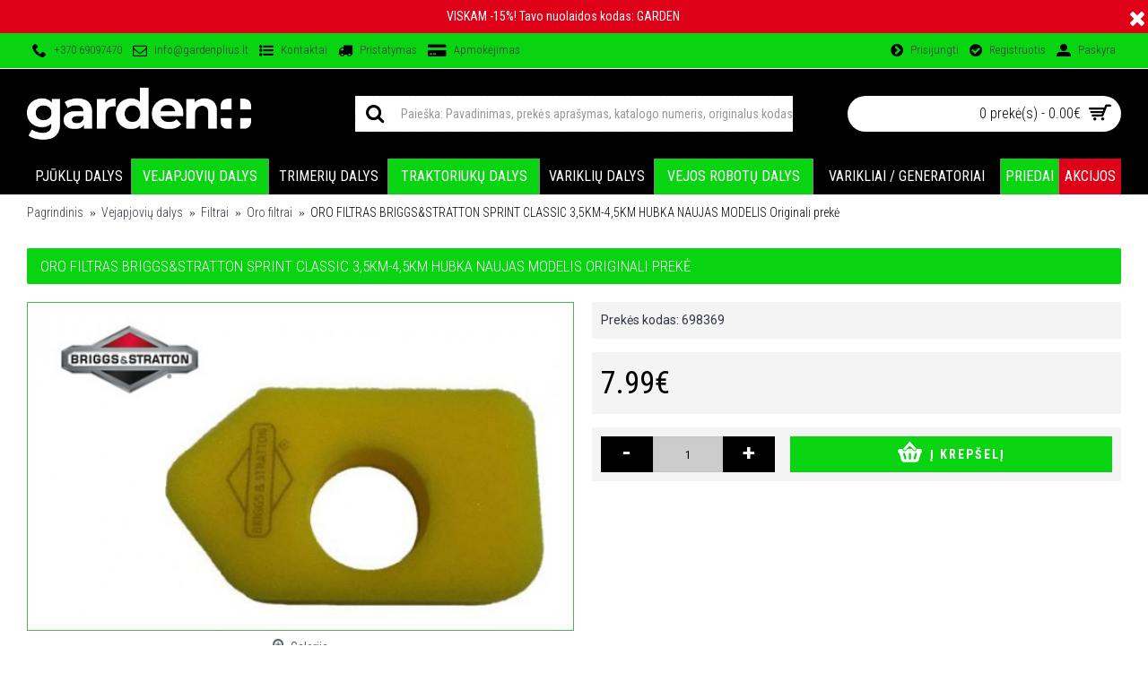

--- FILE ---
content_type: text/html; charset=utf-8
request_url: https://gardenplius.lt/lt/698369
body_size: 12421
content:
<!DOCTYPE html>
<html dir="ltr" lang="lt" class="webkit chrome chrome131 mac journal-desktop is-guest skin-5 responsive-layout infinite-scroll center-header mega-header catalog-currency lang-flag lang-flag-mobile currency-symbol currency-symbol-mobile collapse-footer-columns filter-columns-mobile extended-layout header-center header-sticky sticky-menu backface product-grid-second-image product-list-second-image hide-cart product-page product-page-1137 layout-2 route-product-product oc2 no-language" data-j2v="3.1.7">
<head>
<meta charset="UTF-8" />
<meta name="viewport" content="width=device-width, initial-scale=1.0, minimum-scale=1.0, maximum-scale=1.0, user-scalable=no">
<meta name="format-detection" content="telephone=no">
<!--[if IE]><meta http-equiv="X-UA-Compatible" content="IE=Edge,chrome=1"/><![endif]-->
<title>ORO FILTRAS BRIGGS&amp;STRATTON SPRINT CLASSIC 3,5KM-4,5KM HUBKA NAUJAS MODELIS Originali prekė</title>
<base href="https://gardenplius.lt/" />
<meta name="description" content="ORO FILTRAS BRIGGS&amp;STRATTON SPRINT CLASSIC 3,5KM-4,5KM HUBKA NAUJAS MODELIS Originali prekė" />
<meta property="og:title" content="ORO FILTRAS BRIGGS&amp;STRATTON SPRINT CLASSIC 3,5KM-4,5KM HUBKA NAUJAS MODELIS Originali prekė" />
<meta property="og:site_name" content="gardenplius.lt" />
<meta property="og:url" content="https://gardenplius.lt/lt/698369" />
<meta property="og:description" content="ORO FILTRAS BRIGGS&amp;STRATTON SPRINT CLASSIC 3,5KM-4,5KM HUBKA NAUJAS MODELIS Originali prekėOriginalus prekės kodas: 698369" />
<meta property="og:type" content="product" />
<meta property="og:image" content="https://gardenplius.lt/image/cache/Filtrai/Oro/698369n-600x315.jpg" />
<meta property="og:image:width" content="600" />
<meta property="og:image:height" content="315" />
<meta name="twitter:card" content="summary" />
<meta name="twitter:title" content="ORO FILTRAS BRIGGS&amp;STRATTON SPRINT CLASSIC 3,5KM-4,5KM HUBKA NAUJAS MODELIS Originali prekė" />
<meta name="twitter:description" content="ORO FILTRAS BRIGGS&amp;STRATTON SPRINT CLASSIC 3,5KM-4,5KM HUBKA NAUJAS MODELIS Originali prekėOriginalus prekės kodas: 698369" />
<meta name="twitter:image" content="https://gardenplius.lt/image/cache/Filtrai/Oro/698369n-200x200.jpg" />
<meta name="twitter:image:width" content="200" />
<meta name="twitter:image:height" content="200" />
<link href="https://gardenplius.lt/lt/698369" rel="canonical" />
<link href="https://gardenplius.lt/image/Picture-1535714591973.png" rel="icon" />
<link rel="stylesheet" href="//fonts.googleapis.com/css?family=Roboto+Condensed:300,regular,700%7CRoboto:regular,700%7CUbuntu:500,700,regular%7COswald:regular&amp;subset=latin"/>
<link rel="stylesheet" href="https://gardenplius.lt/catalog/view/theme/journal2/css/j-strap.css?j2v=3.1.7"/>
<link rel="stylesheet" href="https://gardenplius.lt/catalog/view/javascript/font-awesome/css/font-awesome.min.css?j2v=3.1.7"/>
<link rel="stylesheet" href="https://gardenplius.lt/catalog/view/theme/journal2/lib/jquery.ui/jquery-ui-slider.min.css?j2v=3.1.7"/>
<link rel="stylesheet" href="https://gardenplius.lt/catalog/view/theme/journal2/lib/swiper/css/swiper.css?j2v=3.1.7"/>
<link rel="stylesheet" href="https://gardenplius.lt/catalog/view/theme/journal2/lib/lightgallery/css/lightgallery.min.css?j2v=3.1.7"/>
<link rel="stylesheet" href="https://gardenplius.lt/catalog/view/theme/journal2/lib/magnific-popup/magnific-popup.css?j2v=3.1.7"/>
<link rel="stylesheet" href="https://gardenplius.lt/catalog/view/javascript/jquery/datetimepicker/bootstrap-datetimepicker.min.css?j2v=3.1.7"/>
<link rel="stylesheet" href="https://gardenplius.lt/catalog/view/theme/journal2/css/hint.min.css?j2v=3.1.7"/>
<link rel="stylesheet" href="https://gardenplius.lt/catalog/view/theme/journal2/css/journal.css?j2v=3.1.7"/>
<link rel="stylesheet" href="https://gardenplius.lt/catalog/view/theme/journal2/css/features.css?j2v=3.1.7"/>
<link rel="stylesheet" href="https://gardenplius.lt/catalog/view/theme/journal2/css/header.css?j2v=3.1.7"/>
<link rel="stylesheet" href="https://gardenplius.lt/catalog/view/theme/journal2/css/module.css?j2v=3.1.7"/>
<link rel="stylesheet" href="https://gardenplius.lt/catalog/view/theme/journal2/css/pages.css?j2v=3.1.7"/>
<link rel="stylesheet" href="https://gardenplius.lt/catalog/view/theme/journal2/css/account.css?j2v=3.1.7"/>
<link rel="stylesheet" href="https://gardenplius.lt/catalog/view/theme/journal2/css/blog-manager.css?j2v=3.1.7"/>
<link rel="stylesheet" href="https://gardenplius.lt/catalog/view/theme/journal2/css/side-column.css?j2v=3.1.7"/>
<link rel="stylesheet" href="https://gardenplius.lt/catalog/view/theme/journal2/css/product.css?j2v=3.1.7"/>
<link rel="stylesheet" href="https://gardenplius.lt/catalog/view/theme/journal2/css/category.css?j2v=3.1.7"/>
<link rel="stylesheet" href="https://gardenplius.lt/catalog/view/theme/journal2/css/footer.css?j2v=3.1.7"/>
<link rel="stylesheet" href="https://gardenplius.lt/catalog/view/theme/journal2/css/icons.css?j2v=3.1.7"/>
<link rel="stylesheet" href="https://gardenplius.lt/catalog/view/theme/journal2/css/responsive.css?j2v=3.1.7"/>
<link rel="stylesheet" href="https://gardenplius.lt/catalog/view/theme/journal2/css/flex.css?j2v=3.1.7"/>
<link rel="stylesheet" href="https://gardenplius.lt/catalog/view/theme/journal2/css/rtl.css?j2v=3.1.7"/>
<link rel="stylesheet" href="index.php?route=journal2/assets/css&amp;j2v=3.1.7" />
<script type="text/javascript" src="https://gardenplius.lt/catalog/view/theme/journal2/lib/modernizr/modernizr.min.js?j2v=3.1.7"></script>
<script type="text/javascript" src="https://gardenplius.lt/catalog/view/javascript/jquery/jquery-2.1.1.min.js?j2v=3.1.7"></script>
<script type="text/javascript" src="https://gardenplius.lt/catalog/view/javascript/bootstrap/js/bootstrap.min.js?j2v=3.1.7"></script>
<script type="text/javascript" src="https://gardenplius.lt/catalog/view/theme/journal2/lib/jquery/jquery-migrate-1.2.1.min.js?j2v=3.1.7"></script>
<script type="text/javascript" src="https://gardenplius.lt/catalog/view/theme/journal2/lib/jquery.ui/jquery-ui-slider.min.js?j2v=3.1.7"></script>
<script type="text/javascript" src="https://gardenplius.lt/catalog/view/javascript/common.js?j2v=3.1.7"></script>
<script type="text/javascript" src="https://gardenplius.lt/catalog/view/javascript/jquery/jquery.total-storage.min.js?j2v=3.1.7"></script>
<script type="text/javascript" src="https://gardenplius.lt/catalog/view/theme/journal2/lib/jquery.tabs/tabs.js?j2v=3.1.7"></script>
<script type="text/javascript" src="https://gardenplius.lt/catalog/view/theme/journal2/lib/swiper/js/swiper.jquery.js?j2v=3.1.7"></script>
<script type="text/javascript" src="https://gardenplius.lt/catalog/view/theme/journal2/lib/ias/jquery-ias.min.js?j2v=3.1.7"></script>
<script type="text/javascript" src="https://gardenplius.lt/catalog/view/theme/journal2/lib/intense/intense.min.js?j2v=3.1.7"></script>
<script type="text/javascript" src="https://gardenplius.lt/catalog/view/theme/journal2/lib/lightgallery/js/lightgallery.js?j2v=3.1.7"></script>
<script type="text/javascript" src="https://gardenplius.lt/catalog/view/theme/journal2/lib/magnific-popup/jquery.magnific-popup.js?j2v=3.1.7"></script>
<script type="text/javascript" src="https://gardenplius.lt/catalog/view/theme/journal2/lib/actual/jquery.actual.min.js?j2v=3.1.7"></script>
<script type="text/javascript" src="https://gardenplius.lt/catalog/view/theme/journal2/lib/countdown/jquery.countdown.js?j2v=3.1.7"></script>
<script type="text/javascript" src="https://gardenplius.lt/catalog/view/theme/journal2/lib/image-zoom/jquery.imagezoom.min.js?j2v=3.1.7"></script>
<script type="text/javascript" src="https://gardenplius.lt/catalog/view/theme/journal2/lib/lazy/jquery.lazy.1.6.min.js?j2v=3.1.7"></script>
<script type="text/javascript" src="https://gardenplius.lt/catalog/view/theme/journal2/lib/jqueryc/jqueryc.js?j2v=3.1.7"></script>
<script type="text/javascript" src="https://gardenplius.lt/catalog/view/javascript/jquery/datetimepicker/moment.js?j2v=3.1.7"></script>
<script type="text/javascript" src="https://gardenplius.lt/catalog/view/javascript/jquery/datetimepicker/bootstrap-datetimepicker.min.js?j2v=3.1.7"></script>
<script type="text/javascript" src="https://gardenplius.lt/catalog/view/javascript/isenselabs_gdpr/utils.js?j2v=3.1.7"></script>
<script type="text/javascript" src="https://gardenplius.lt/catalog/view/theme/journal2/js/journal.js?j2v=3.1.7"></script>
<!--[if (gte IE 6)&(lte IE 8)]><script src="catalog/view/theme/journal2/lib/selectivizr/selectivizr.min.js"></script><![endif]-->
<!-- Global site tag (gtag.js) - Google Analytics -->
<script async src="https://www.googletagmanager.com/gtag/js?id=UA-129115302-1"></script>
<script>
  window.dataLayer = window.dataLayer || [];
  function gtag(){dataLayer.push(arguments);}
  gtag('js', new Date());

  gtag('config', 'UA-129115302-1');
</script>
<meta name="verify-paysera" content="4955581b54fd26fbccef8a0f669612ca">
<script>
        Journal.COUNTDOWN = {
        DAYS    : "Dienos",
        HOURS   : "Val.",
        MINUTES : "Min.",
        SECONDS : "Sek."
    };
        Journal.NOTIFICATION_BUTTONS = '<div class="notification-buttons"><a class="button notification-cart" href="https://gardenplius.lt/lt/prekiu-krepselis">Peržiūrėti krepšelį</a><a class="button notification-checkout" href="https://gardenplius.lt/lt/uzsakymas">Užsakyti</a></div>';
</script>

            <script src="https://maps.googleapis.com/maps/api/js?key=AIzaSyBfvMwEngBUsFEtJ0Hc0k7Al9FXYxCShHc&libraries=places"></script>
    <script src="/catalog/view/javascript/autocomplete.js?v=2"></script>

        <!-- Itella -->
        <script>
            var itella_translation = {"modal_header":"Atsi\u0117mimo ta\u0161kai","selector_header":"Atsi\u0117mimo ta\u0161kas","workhours_header":"Darbo laikas","contacts_header":"Kontaktai","search_placeholder":"\u012eveskite pa\u0161to kod\u0105","select_pickup_point":"Pasirinkite atsi\u0117mimo ta\u0161k\u0105","no_pickup_points":"Nerasta atsi\u0117mimo ta\u0161k\u0173","select_btn":"Pasirinkti","back_to_list_btn":"Atgal \u012f sar\u0105\u0161\u0105","nothing_found":"Nieko nerasta","select_pickup_point_btn":"Pasirinkite atsi\u0117mimo ta\u0161k\u0105","no_information":"N\u0117ra informacijos","error_leaflet":"Itella-Mapping reikalinga Leaflet biblioteka","error_missing_mount_el":"Nenurodytas \u0161akninis elementas Itella-Mapping inicializacijai"};
        </script>
        <!-- Itella END -->
        
      
   
            <script>
                var omniva_map_translation = {"modal_header":"Omniva pa\u0161tomatai","search_bar_title":"Pa\u0161tomat\u0173 adresai","select_terminal":"Pasirinkti pa\u0161omat\u0105","search_bar_placeholder":"\u012eveskite pa\u0161to kod\u0105 \/ adres\u0105","place_not_found":"Vieta nerasta","show_on_map":"\u017di\u016br\u0117ti \u017eem\u0117lapyje","show_more":"Rodyti daugiau","search_back_to_list":"Gr\u012f\u017eti \u012f s\u0105ra\u0161\u0105"};
            </script>
            <link href="https://use.fontawesome.com/releases/v5.3.1/css/all.css" rel="stylesheet">
            <link rel="stylesheet" href="https://unpkg.com/leaflet@1.5.1/dist/leaflet.css" />
            <script src="https://unpkg.com/leaflet@1.5.1/dist/leaflet.js"></script>
            <script defer src="catalog/view/javascript/omniva-map.min.js" type="text/javascript"></script>
            <link href="catalog/view/javascript/omniva-map.css" rel="stylesheet">
        </head>
<body>
<!--[if lt IE 9]>
<div class="old-browser">You are using an old browser. Please <a href="http://windows.microsoft.com/en-us/internet-explorer/download-ie">upgrade to a newer version</a> or <a href="http://browsehappy.com/">try a different browser</a>.</div>
<![endif]-->
    <div id="journal-header-notice-226261673" class="journal-header-notice-62 header-notice center-notice  floated-icon fullwidth-notice" style="color: rgb(255, 255, 255); background-color: rgb(221, 0, 23)">
<div>


    <span class="notice-text">
                <span>VISKAM -15%! Tavo nuolaidos kodas: GARDEN</span>
    </span>

            <button class="close-notice x-icon"></button>
    
    <script>
        $('#journal-header-notice-226261673 .close-notice').click(function () {
            var isSticky = $('html').hasClass('header-sticky');
            var h = $('#journal-header-notice-226261673').outerHeight();
            Journal.stickyHeaderHeight -= h;
            $('#journal-header-notice-226261673').slideUp(function() {
                if (isSticky) {
                    $('.header').css('top', $('.header').css('top') - h);
                }
            });
                    });

                $('<style>#journal-header-notice-226261673 a { color: rgb(255, 255, 255)} #journal-header-notice-226261673 a:hover { color: rgb(76, 179, 86)} #journal-header-notice-226261673 .close-notice { color: rgb(255, 255, 255)}</style>').appendTo($('head'));
            </script>
</div>
</div><header class="journal-header-center journal-header-mega">
    <div class="header">
    <div class="journal-top-header j-min z-1"></div>
    <div class="journal-menu-bg z-0"> </div>
    <div class="journal-center-bg j-100 z-0"> </div>

    <div id="header" class="journal-header z-2">

        <div class="header-assets top-bar">
            <div class="journal-links j-min xs-100 sm-100 md-50 lg-50 xl-50">
                <div class="links j-min">
                    <ul class="top-menu">
                    <li>
                            <a href="tel: +370 69097470" class="m-item "><i style="margin-right: 5px; color: rgb(0, 0, 0); font-size: 16px" data-icon="&#xe6a3;"></i>                    <span class="top-menu-link">+370 69097470</span>                </a>
                                </li>
            <li>
                            <a href="/cdn-cgi/l/email-protection#bdd4d3dbd2fddadccfd9d8d3cdd1d4c8ce93d1c9" class="m-item "><i style="margin-right: 5px; color: rgb(0, 0, 0); font-size: 16px" data-icon="&#xe698;"></i>                    <span class="top-menu-link"><span class="__cf_email__" data-cfemail="4f262129200f282e3d2b2a213f23263a3c61233b">[email&#160;protected]</span></span>                </a>
                                </li>
            <li>
                            <a href="https://gardenplius.lt/lt/kontaktai" class="m-item icon-only"><i style="margin-right: 5px; color: rgb(0, 0, 0); font-size: 16px" data-icon="&#xe633;"></i>                    <span class="top-menu-link">Kontaktai</span>                </a>
                                </li>
            <li>
                            <a href="https://gardenplius.lt/lt/pristatymo-informacija" class="m-item icon-only"><i style="margin-right: 5px; color: rgb(0, 0, 0); font-size: 16px" data-icon="&#xe0ad;"></i>                    <span class="top-menu-link">Pristatymas</span>                </a>
                                </li>
            <li>
                            <a href="https://gardenplius.lt/lt/apmokejimas" class="m-item icon-only"><i style="margin-right: 5px; color: rgb(0, 0, 0); font-size: 16px" data-icon="&#xf283;"></i>                    <span class="top-menu-link">Apmokėjimas</span>                </a>
                                </li>                    </ul>
                </div>
            </div>

            
                        <div class="journal-currency j-min">
                <form action="https://gardenplius.lt/index.php?route=common/currency/currency" method="post" enctype="multipart/form-data">
    <div id="currency" class="">
        <div class="btn-group">
            <button class="dropdown-toggle" type="button" data-hover="dropdown">
                <div><span class='currency-symbol'>€</span></div>
            </button>
            <ul class="dropdown-menu">
                                                                                    <li><a onclick="$(this).closest('form').find('input[name=\'code\']').val('EUR'); $(this).closest('form').submit();">€</a></li>
                                                                                                                                                                                                        <li><a onclick="$(this).closest('form').find('input[name=\'code\']').val('USD'); $(this).closest('form').submit();">$</a></li>
                                                                                                                                                </ul>
        </div>
        <input type="hidden" name="code" value="" />
        <input type="hidden" name="redirect" value="https://gardenplius.lt/lt/698369/vejapjoviu-dalys/filtrai0/oro-filtrai0" />
    </div>
</form>
            </div>
            
            <div class="journal-secondary j-min xs-100 sm-100 md-50 lg-50 xl-50">
                <div class="links j-min">
                    <ul class="top-menu">
                    <li>
                            <a href="https://gardenplius.lt/lt/paskyra/prisijungti" class="m-item "><i style="margin-right: 5px; color: rgb(0, 0, 0); font-size: 16px" data-icon="&#xe606;"></i>                    <span class="top-menu-link">Prisijungti</span>                </a>
                                </li>
            <li>
                            <a href="https://gardenplius.lt/lt/paskyra/registracija" class="m-item "><i style="margin-right: 5px; color: rgb(0, 0, 0); font-size: 16px" data-icon="&#xe607;"></i>                    <span class="top-menu-link">Registruotis</span>                </a>
                                </li>
            <li>
                            <a href="https://gardenplius.lt/lt/paskyra" class="m-item icon-only"><i style="margin-right: 5px; color: rgb(0, 0, 0); font-size: 16px" data-icon="&#xe1b8;"></i>                    <span class="top-menu-link">Paskyra</span>                </a>
                                </li>                    </ul>
                </div>
            </div>
        </div>

        <div class="header-assets">
            <div class="journal-logo j-100 xs-100 sm-100 md-30 lg-30 xl-30">
                                    <div id="logo">
                        <a href="https://gardenplius.lt/lt/">
                            <img src="image/data/Logo-PNG-Baltas.png" width="806" height="188" alt="gardenplius.lt" title="gardenplius.lt" class="logo-2x"  width="2016" height="472"/><img src="https://gardenplius.lt/image/cache/firmos/Logo-PNG-Baltas-1--806x188.png" width="806" height="188" alt="gardenplius.lt" title="gardenplius.lt" class="logo-1x"  width="806" height="188"/>                        </a>
                    </div>
                            </div>
            <div class="journal-search j-min xs-100 sm-50 md-45 lg-45 xl-45">
                                    <div id="search" class="input-group j-min">
  <input type="text" name="search" value="" placeholder="Paieška: Pavadinimas, prekės aprašymas, katalogo numeris, originalus kodas..." autocomplete="off" class="form-control input-lg" />
  <div class="button-search"><button type="button"><i></i></button></div>
</div>                            </div>

            <div class="journal-cart j-min xs-100 sm-50 md-25 lg-25 xl-25">
                <div id="cart" class="btn-group btn-block">
  <button type="button" data-toggle="dropdown" class="btn btn-inverse btn-block btn-lg dropdown-toggle heading"><a><span id="cart-total" data-loading-text="Įkeliama...&nbsp;&nbsp;">0 prekė(s) - 0.00€</span> <i></i></a></button>

                			
  <div class="content">
    <ul class="cart-wrapper">
        <li>
      <p class="text-center empty">Jūsų krepšelis tuščias!</p>
    </li>
        </ul>
  </div>
</div>
            </div>
        </div>

        <div class="journal-menu j-min xs-100 sm-100 md-100 lg-100 xl-100">
            <style>#main-menu-item-1 a { color: rgb(255, 255, 255) !important; } #main-menu-item-1 { background-color: rgb(0, 0, 0) !important; } #main-menu-item-1 a:hover { color: rgb(0, 0, 0) !important; } #main-menu-item-1:hover { background-color: rgb(255, 255, 255) !important; } #main-menu-item-2 a { color: rgb(255, 255, 255) !important; } #main-menu-item-2 { background-color: rgb(8, 212, 18) !important; } #main-menu-item-2 a:hover { color: rgb(0, 0, 0) !important; } #main-menu-item-2:hover { background-color: rgb(255, 255, 255) !important; } #main-menu-item-3 a { color: rgb(255, 255, 255) !important; } #main-menu-item-3 { background-color: rgb(0, 0, 0) !important; } #main-menu-item-3 a:hover { color: rgb(0, 0, 0) !important; } #main-menu-item-3:hover { background-color: rgb(255, 255, 255) !important; } #main-menu-item-4 a { color: rgb(255, 255, 255) !important; } #main-menu-item-4 { background-color: rgb(8, 212, 18) !important; } #main-menu-item-4 a:hover { color: rgb(0, 0, 0) !important; } #main-menu-item-4:hover { background-color: rgb(255, 255, 255) !important; } #main-menu-item-5 a { color: rgb(255, 255, 255) !important; } #main-menu-item-5 { background-color: rgb(0, 0, 0) !important; } #main-menu-item-5 a:hover { color: rgb(0, 0, 0) !important; } #main-menu-item-5:hover { background-color: rgb(255, 255, 255) !important; } #main-menu-item-6 a { color: rgb(255, 255, 255) !important; } #main-menu-item-6 { background-color: rgb(8, 212, 18) !important; } #main-menu-item-6 a:hover { color: rgb(0, 0, 0) !important; } #main-menu-item-6:hover { background-color: rgb(255, 255, 255) !important; } #main-menu-item-7 a { color: rgb(255, 255, 255) !important; } #main-menu-item-7 { background-color: rgb(0, 0, 0) !important; } #main-menu-item-7 a:hover { color: rgb(0, 0, 0) !important; } #main-menu-item-7:hover { background-color: rgb(255, 255, 255) !important; } #main-menu-item-8 a { color: rgb(255, 255, 255) !important; } #main-menu-item-8 { background-color: rgb(8, 212, 18) !important; } #main-menu-item-8 a:hover { color: rgb(0, 0, 0) !important; } #main-menu-item-8:hover { background-color: rgb(255, 255, 255) !important; } #main-menu-item-9 a { color: rgb(255, 255, 255) !important; } #main-menu-item-9 { background-color: rgb(221, 0, 23) !important; } #main-menu-item-9 a:hover { color: rgb(221, 0, 23) !important; } #main-menu-item-9:hover { background-color: rgb(255, 255, 255) !important; }</style>
<div class="mobile-trigger">Kategorijos</div>
<ul class="super-menu mobile-menu menu-table" style="table-layout: auto">
        <li id="main-menu-item-1" class="drop-down ">
                <a href="https://gardenplius.lt/lt/pjuklu-dalys" ><span class="main-menu-text">PJŪKLŲ DALYS</span></a>
                                                                
        
        <span class="mobile-plus">+</span>
    </li>
        <li id="main-menu-item-2" class="drop-down ">
                <a href="https://gardenplius.lt/lt/vejapjoviu-dalys" ><span class="main-menu-text">Vejapjovių dalys</span></a>
                                                                
        
        <span class="mobile-plus">+</span>
    </li>
        <li id="main-menu-item-3" class="drop-down ">
                <a href="https://gardenplius.lt/lt/trimeriu-dalys" ><span class="main-menu-text">TrimeriŲ dalys</span></a>
                                                                
        
        <span class="mobile-plus">+</span>
    </li>
        <li id="main-menu-item-4" class="drop-down ">
                <a href="https://gardenplius.lt/lt/traktoriuku-dalys" ><span class="main-menu-text">TRAKTORIUKŲ DALYS</span></a>
                                                                
        
        <span class="mobile-plus">+</span>
    </li>
        <li id="main-menu-item-5" class="drop-down ">
                <a href="https://gardenplius.lt/lt/varikliai" ><span class="main-menu-text">VARIKLIŲ DALYS</span></a>
                                                                
        
        <span class="mobile-plus">+</span>
    </li>
        <li id="main-menu-item-6" class="drop-down ">
                <a href="https://gardenplius.lt/lt/vejos-robotu-dalys" ><span class="main-menu-text">VEJOS ROBOTŲ DALYS</span></a>
                                                                
        
        <span class="mobile-plus">+</span>
    </li>
        <li id="main-menu-item-7" class="drop-down ">
                <a href="https://gardenplius.lt/lt/varikliai-generatoriai" ><span class="main-menu-text">Varikliai / Generatoriai</span></a>
                                                                
        
        <span class="mobile-plus">+</span>
    </li>
        <li id="main-menu-item-8" class="drop-down ">
                <a href="https://gardenplius.lt/lt/priedai" ><span class="main-menu-text">Priedai</span></a>
                                                                
        
        <span class="mobile-plus">+</span>
    </li>
        <li id="main-menu-item-9" class="drop-down ">
                <a href="https://gardenplius.lt/lt/akcija" ><span class="main-menu-text">Akcijos</span></a>
                                                                
        
        <span class="mobile-plus">+</span>
    </li>
    </ul>        </div>
    </div>
    </div>
</header>
<div class="extended-container"><div id="container" class="container j-container">
  <ul class="breadcrumb">
        <li itemscope itemtype="http://data-vocabulary.org/Breadcrumb"><a href="https://gardenplius.lt/lt/" itemprop="url"><span itemprop="title">Pagrindinis</span></a></li>
        <li itemscope itemtype="http://data-vocabulary.org/Breadcrumb"><a href="https://gardenplius.lt/lt/vejapjoviu-dalys" itemprop="url"><span itemprop="title">Vejapjovių dalys</span></a></li>
        <li itemscope itemtype="http://data-vocabulary.org/Breadcrumb"><a href="https://gardenplius.lt/lt/vejapjoviu-dalys/filtrai0" itemprop="url"><span itemprop="title">Filtrai</span></a></li>
        <li itemscope itemtype="http://data-vocabulary.org/Breadcrumb"><a href="https://gardenplius.lt/lt/vejapjoviu-dalys/filtrai0/oro-filtrai0" itemprop="url"><span itemprop="title">Oro filtrai</span></a></li>
        <li itemscope itemtype="http://data-vocabulary.org/Breadcrumb"><a href="https://gardenplius.lt/lt/698369" itemprop="url"><span itemprop="title">ORO FILTRAS BRIGGS&amp;STRATTON SPRINT CLASSIC 3,5KM-4,5KM HUBKA NAUJAS MODELIS Originali prekė</span></a></li>
      </ul>
  <div class="row">                <div id="content" class="product-page-content" itemscope itemtype="http://schema.org/Product">
            <h1 class="heading-title" itemprop="name">ORO FILTRAS BRIGGS&amp;STRATTON SPRINT CLASSIC 3,5KM-4,5KM HUBKA NAUJAS MODELIS Originali prekė</h1>
                  <div class="row product-info split-50-50">
                                <div class="left">
                    <div class="image">
                                                <a href="https://gardenplius.lt/image/cache/Filtrai/Oro/698369n-600x600.jpg" title="ORO FILTRAS BRIGGS&amp;STRATTON SPRINT CLASSIC 3,5KM-4,5KM HUBKA NAUJAS MODELIS Originali prekė"><img src="https://gardenplius.lt/image/cache/Filtrai/Oro/698369n-600x360.jpg" title="ORO FILTRAS BRIGGS&amp;STRATTON SPRINT CLASSIC 3,5KM-4,5KM HUBKA NAUJAS MODELIS Originali prekė" alt="ORO FILTRAS BRIGGS&amp;STRATTON SPRINT CLASSIC 3,5KM-4,5KM HUBKA NAUJAS MODELIS Originali prekė"  width="600" height="360"id="image" data-largeimg="https://gardenplius.lt/image/cache/Filtrai/Oro/698369n-600x600.jpg" itemprop="image"   width="600" height="360"/></a>
          </div>
                    <div class="gallery-text"><span>Galerija</span></div>
          
                                        <div class="image-gallery" style="display: none !important;">
                        <a href="https://gardenplius.lt/image/cache/Filtrai/Oro/698369n-600x600.jpg" data-original="https://gardenplius.lt/image/cache/Filtrai/Oro/698369n-600x600.jpg" title="ORO FILTRAS BRIGGS&amp;STRATTON SPRINT CLASSIC 3,5KM-4,5KM HUBKA NAUJAS MODELIS Originali prekė" class="swipebox"><img src="https://gardenplius.lt/image/cache/Filtrai/Oro/698369n-600x360.jpg" title="ORO FILTRAS BRIGGS&amp;STRATTON SPRINT CLASSIC 3,5KM-4,5KM HUBKA NAUJAS MODELIS Originali prekė" alt="ORO FILTRAS BRIGGS&amp;STRATTON SPRINT CLASSIC 3,5KM-4,5KM HUBKA NAUJAS MODELIS Originali prekė"  width="600" height="360"/></a>
                                  </div>
                    <meta itemprop="description" content="ORO FILTRAS BRIGGS&amp;STRATTON SPRINT CLASSIC 3,5KM-4,5KM HUBKA NAUJAS MODELIS Originali prekė" />
          <div class="product-tabs">
                      <ul id="tabs" class="nav nav-tabs htabs">
                                    <li class="active"><a href="#tab-description" data-toggle="tab">Aprašymas</a></li>
                                                            <li ><a href="#additional-product-tab-1" data-toggle="tab">Prekės pristatymas</a></li>
                      </ul>
          <div class="tabs-content">
                                    <div class="tab-pane tab-content active" id="tab-description"><p>ORO FILTRAS BRIGGS&amp;STRATTON SPRINT CLASSIC 3,5KM-4,5KM HUBKA NAUJAS MODELIS Originali prekė<br></p><br>Originalus prekės kodas: <b>698369</b><br></div>
                                                              <div id="additional-product-tab-1" class="tab-pane tab-content journal-custom-tab "><p><strong>Prekės pristatymas per 1-3d.&nbsp;</strong></p>

<p><strong>Jei prekės nėra sandelyje pristatymas per 7-14d.</strong></p></div>
                      </div>
          </div>
        </div>
                                <div class="right">
                    <div id="product" class="product-options">
                      <ul class="list-unstyled description">
                                                <li class="p-brand">Gamintojas: <a href="https://gardenplius.lt/lt/briggs-amp-stratton">BRIGGS&amp;STRATTON</a></li>
                                    <li class="p-model">Prekės kodas: <span class="p-model" itemprop="model">698369</span></li>
                        <li class="p-stock">Prieinamumas: <span class="journal-stock instock"><span id="stock_holder_span">Sandėlyje</span></span></li>
          </ul>
                                        <ul class="list-unstyled price" itemprop="offers" itemscope itemtype="http://schema.org/Offer">
            <meta itemprop="itemCondition" content="http://schema.org/NewCondition" />
            <meta itemprop="priceCurrency" content="EUR" />
            <meta itemprop="price" content="7.99" />
                        <link itemprop="availability" href="https://schema.org/InStock" />
                                    <li class="product-price">7.99€</li>
                                    <li class="price-tax">Be PVM: 6.60€</li>
                                              </ul>
                                            <div class="form-group cart ">
              <div>
                              <span class="qty">
              <label class="control-label text-qty" for="input-quantity">Kiekis</label>
              <input type="text" name="quantity" value="1" size="2" data-min-value="1" id="input-quantity" class="form-control" />
              <input type="hidden" name="product_id" value="1137" />
              <script data-cfasync="false" src="/cdn-cgi/scripts/5c5dd728/cloudflare-static/email-decode.min.js"></script><script>
                /* quantity buttons */
                var $input = $('.cart input[name="quantity"]');
                function up() {
                  var val = parseInt($input.val(), 10) + 1 || parseInt($input.attr('data-min-value'), 10);
                  $input.val(val);
                }
                function down() {
                  var val = parseInt($input.val(), 10) - 1 || 0;
                  var min = parseInt($input.attr('data-min-value'), 10) || 1;
                  $input.val(Math.max(val, min));
                }
                $('<a href="javascript:;" class="journal-stepper">-</a>').insertBefore($input).click(down);
                $('<a href="javascript:;" class="journal-stepper">+</a>').insertAfter($input).click(up);
                $input.keydown(function (e) {
                  if (e.which === 38) {
                    up();
                    return false;
                  }
                  if (e.which === 40) {
                    down();
                    return false;
                  }
                });
              </script>
              </span>
                <button type="button" id="button-cart" data-loading-text="Įkeliama..." class="button"><span class="button-cart-text">Į krepšelį</span></button>
                              </div>
            </div>
                        <div class="wishlist-compare">
              <span class="links">
                  <a onclick="addToWishList('1137');">Pageidauti</a>
                  <a onclick="addToCompare('1137');">Palyginti</a>
              </span>
            </div>
                                  <div class="social share-this hide-on-mobile">
              <div class="social-loaded">
                <script type="text/javascript">var switchTo5x=true;</script>
                <script type="text/javascript" src="https://ws.sharethis.com/button/buttons.js"></script>
                <script type="text/javascript">stLight.options({publisher: "", doNotHash: true, doNotCopy: true, hashAddressBar: false});</script>
                                <span class="st_fblike_hcount" displayText="Facebook Like"></span>
                                <span class="st_twitter_hcount" displayText="Twitter"></span>
                              </div>
            </div>
                                   </div>
          </div>
        </div>
            <p class="tags"><b>Žymės:</b>
                        <a href="https://gardenplius.lt/lt/search?tag=ORO%20FILTRAS%20BRIGGS&amp;amp%3BSTRATTON_SPRINT_CLASSIC_3=">ORO FILTRAS BRIGGS&amp;STRATTON SPRINT CLASSIC 3</a>,
                                <a href="https://gardenplius.lt/lt/search?tag=5KM-4">5KM-4</a>,
                                <a href="https://gardenplius.lt/lt/search?tag=5KM%20HUBKA%20NAUJAS%20MODELIS%20Originali%20prek%C4%97">5KM HUBKA NAUJAS MODELIS Originali prekė</a>
                      </p>
                  <div class="box related-products journal-carousel arrows-top bullets-on">
        <div>
          <div class="box-heading">Susijusios prekės</div>
          <div class="box-product box-content">
                    <div class="swiper">
          <div class="swiper-container" >
          <div class="swiper-wrapper">
                                  <div class="product-grid-item swiper-slide xs-50 sm-33 md-25 lg-20 xl-16 display-icon block-button">
              <div class="product-thumb product-wrapper ">
                <div class="image ">
                  <a href="https://gardenplius.lt/lt/04-01025" >
                  <img class="first-image" src="https://gardenplius.lt/image/cache/Filtrai/Oro/04-01025nn-267x267.jpg" title="ORO FILTRAS BRIGGS&amp;STRATTON SPRINT SERIA 500 HUBKA, 450e, 500e serijos OHV, naujo tipo - viršutinis vožtuvas (550e-550ex)" alt="ORO FILTRAS BRIGGS&amp;STRATTON SPRINT SERIA 500 HUBKA, 450e, 500e serijos OHV, naujo tipo - viršutinis vožtuvas (550e-550ex)"  width="267" height="267"/>
                  </a>
                                                                                          <div class="wishlist"><a onclick="addToWishList('86');" class="hint--top" data-hint="Pageidauti"><i class="wishlist-icon"></i><span class="button-wishlist-text">Pageidauti</span></a></div>
                  <div class="compare"><a onclick="addToCompare('86');" class="hint--top" data-hint="Palyginti"><i class="compare-icon"></i><span class="button-compare-text">Palyginti</span></a></div>
                                  </div>
                <div class="product-details">
                  <div class="caption">
                    <h4 class="name"><a href="https://gardenplius.lt/lt/04-01025">ORO FILTRAS BRIGGS&amp;STRATTON SPRINT SERIA 500 HUBKA, 450e, 500e serijos OHV, naujo tipo - viršutinis vožtuvas (550e-550ex)</a></h4>
                    <p class="description">ORO FILTRAS BRIGGS&amp;STRATTON SPRINT SERIA 500 HUBKA, 450e, 500e serijos OHV, naujo tipo - viršutinis vožtuvas (550e-550ex)Oro filtrasBūklė&nbsp; - naujaOriginalios dalies pakeitimasOriginalus numeris – 799579Ilgis - 110 mmAukštis - 21 mmPlotis - 83 mmTinka:BRIGGS &amp; STRATTON 450e, 500e serijos OHV, naujo tipo - viršutinis vožtuvas (550e-550ex)..</p>
                                                            <p class="price">
                                            2.49€                                                                  <span class="price-tax">Be PVM: 2.06€</span>
                                          </p>
                                      </div>
                  <div class="button-group">
                                        <div class="cart ">
                      <a onclick="addToCart('86');" class="button hint--top" data-hint="Į krepšelį"><i class="button-left-icon"></i><span class="button-cart-text">Į krepšelį</span><i class="button-right-icon"></i></a>
                    </div>
                                        <div class="wishlist"><a onclick="addToWishList('86');" class="hint--top" data-hint="Pageidauti"><i class="wishlist-icon"></i><span class="button-wishlist-text">Pageidauti</span></a></div>
                    <div class="compare"><a onclick="addToCompare('86');" class="hint--top" data-hint="Palyginti"><i class="compare-icon"></i><span class="button-compare-text">Palyginti</span></a></div>
                  </div>
                </div>
              </div>
            </div>
                        <div class="product-grid-item swiper-slide xs-50 sm-33 md-25 lg-20 xl-16 display-icon block-button">
              <div class="product-thumb product-wrapper ">
                <div class="image ">
                  <a href="https://gardenplius.lt/lt/04-01003" >
                  <img class="first-image" src="https://gardenplius.lt/image/cache/-langut-s/04-01003n-267x267.jpg" title="Oro filtras, Briggs &amp; Stratton Quantum / Honda GC-GCV serijos" alt="Oro filtras, Briggs &amp; Stratton Quantum / Honda GC-GCV serijos"  width="267" height="267"/>
                  </a>
                                                      <span class="label-sale"><b>-17%</b></span>
                                                                        <div class="wishlist"><a onclick="addToWishList('322');" class="hint--top" data-hint="Pageidauti"><i class="wishlist-icon"></i><span class="button-wishlist-text">Pageidauti</span></a></div>
                  <div class="compare"><a onclick="addToCompare('322');" class="hint--top" data-hint="Palyginti"><i class="compare-icon"></i><span class="button-compare-text">Palyginti</span></a></div>
                                  </div>
                <div class="product-details">
                  <div class="caption">
                    <h4 class="name"><a href="https://gardenplius.lt/lt/04-01003">Oro filtras, Briggs &amp; Stratton Quantum / Honda GC-GCV serijos</a></h4>
                    <p class="description">Oro filtras, Briggs &amp; Stratton Quantum / Honda GC-GCV serijosBūklė:&nbsp;NaujaTipas:&nbsp;Universalus pakaitalas (aftermarket replacement)Originalūs gamintojų kodai (OEM):Briggs &amp; Stratton:&nbsp;491588, 491588S, 399959Honda:&nbsp;17211-ZL8-000, 17211-ZL8-023Pakaitinis kodas:&nbsp;PT15853Techniniai matmenys:Ilgis:&nbsp;133 mmPlotis:&nbsp;114 mmAukštis:&nbsp;21 mmSuderinamumas:Filtrai tinka šių žinomų gamintojų varikliams:Briggs &amp; Stratton Quantum serija:Modeliai: Quantum 40, 45, 50, 55, 60, 65Modeliai: 600, 625, 650, 675Honda varikliai:GC serija:&nbsp;GC135, GC160, GC190GCV serija:&nbsp;GCV135, GCV160, GCV190GX serija:&nbsp;GX100Svarbu:Prieš montavimą&nbsp;palyginkite matmenis (133x114x21 mm)&nbsp;su senuoju filtru.Norint tiksliai patikrinti suderinamumą, naudingiausia naudoti&nbsp;originalius gamintojo kodus&nbsp;iš jūsų variklio...</p>
                                                            <p class="price">
                                            <span class="price-old">2.99€</span> <span class="price-new" >2.49€</span>
                                                                  <span class="price-tax">Be PVM: 2.06€</span>
                                          </p>
                                      </div>
                  <div class="button-group">
                                        <div class="cart ">
                      <a onclick="addToCart('322');" class="button hint--top" data-hint="Į krepšelį"><i class="button-left-icon"></i><span class="button-cart-text">Į krepšelį</span><i class="button-right-icon"></i></a>
                    </div>
                                        <div class="wishlist"><a onclick="addToWishList('322');" class="hint--top" data-hint="Pageidauti"><i class="wishlist-icon"></i><span class="button-wishlist-text">Pageidauti</span></a></div>
                    <div class="compare"><a onclick="addToCompare('322');" class="hint--top" data-hint="Palyginti"><i class="compare-icon"></i><span class="button-compare-text">Palyginti</span></a></div>
                  </div>
                </div>
              </div>
            </div>
                        <div class="product-grid-item swiper-slide xs-50 sm-33 md-25 lg-20 xl-16 display-icon block-button">
              <div class="product-thumb product-wrapper ">
                <div class="image ">
                  <a href="https://gardenplius.lt/lt/04-01001" >
                  <img class="first-image" src="https://gardenplius.lt/image/cache/Filtrai/Oro/04-01001nn-267x267.jpg" title="Oro filtras, B&amp;S Sprint / Classic 3.5HP-4.5HP (HUBKA modelis)" alt="Oro filtras, B&amp;S Sprint / Classic 3.5HP-4.5HP (HUBKA modelis)"  width="267" height="267"/>
                  </a>
                                                                                          <div class="wishlist"><a onclick="addToWishList('334');" class="hint--top" data-hint="Pageidauti"><i class="wishlist-icon"></i><span class="button-wishlist-text">Pageidauti</span></a></div>
                  <div class="compare"><a onclick="addToCompare('334');" class="hint--top" data-hint="Palyginti"><i class="compare-icon"></i><span class="button-compare-text">Palyginti</span></a></div>
                                  </div>
                <div class="product-details">
                  <div class="caption">
                    <h4 class="name"><a href="https://gardenplius.lt/lt/04-01001">Oro filtras, B&amp;S Sprint / Classic 3.5HP-4.5HP (HUBKA modelis)</a></h4>
                    <p class="description">Oro filtras, B&amp;S Sprint / Classic 3.5HP-4.5HP (HUBKA modelis)Aprašymas:Naujos konstrukcijos ("HUBKA") oro filtras, pagamintas iš kempinės medžiagos. Tiesioginis originalios dalies pakaitalas, skirtas naujesnės kartos Briggs &amp; Stratton varikliams.Būklė:&nbsp;NaujaTipas:&nbsp;Tiesioginis originalios dalies pakaitalas (OEM replacement)Techniniai matmenys:Ilgis:&nbsp;130 mmPlotis:&nbsp;73 mmAukštis:&nbsp;32 mmCentrinės skylės skersmuo:&nbsp;42 mmMedžiaga:&nbsp;Kempinė (dangtelis)Originalus Briggs &amp; Stratton kodas (OEM):&nbsp;698369Suderinamumas:Filtrai skirtas&nbsp;Briggs &amp; Stratton&nbsp;varikliams, kurių galia apytiksliai&nbsp;3.5–4.5 arklio galios (HP), iš šių serijų:SprintClassicQuattro450 / 500 / 550Tinkami variklio modeliai (pvz.):10A900989009B9009C900... ir kiti panašūs modeliai iš aukščiau nurodytų serijų.Svarbu prieš montavimą:Palyginkite naują filtrą su senuoju.&nbsp;Naujasis "HUBKA" modelis gali skirtis išvaizda (kempinė medžiaga) nuo senesnių popierinių filtrų.Pa..</p>
                                                            <p class="price">
                                            2.49€                                                                  <span class="price-tax">Be PVM: 2.06€</span>
                                          </p>
                                      </div>
                  <div class="button-group">
                                        <div class="cart ">
                      <a onclick="addToCart('334');" class="button hint--top" data-hint="Į krepšelį"><i class="button-left-icon"></i><span class="button-cart-text">Į krepšelį</span><i class="button-right-icon"></i></a>
                    </div>
                                        <div class="wishlist"><a onclick="addToWishList('334');" class="hint--top" data-hint="Pageidauti"><i class="wishlist-icon"></i><span class="button-wishlist-text">Pageidauti</span></a></div>
                    <div class="compare"><a onclick="addToCompare('334');" class="hint--top" data-hint="Palyginti"><i class="compare-icon"></i><span class="button-compare-text">Palyginti</span></a></div>
                  </div>
                </div>
              </div>
            </div>
                        <div class="product-grid-item swiper-slide xs-50 sm-33 md-25 lg-20 xl-16 display-icon block-button">
              <div class="product-thumb product-wrapper ">
                <div class="image ">
                  <a href="https://gardenplius.lt/lt/04-01002" >
                  <img class="first-image" src="https://gardenplius.lt/image/cache/Filtrai/Oro/04-01002n-267x267.jpg" title="ORO FILTRAS BRIGGS&amp;STRATTON SPRINT CLASSIC 3,5KM-4,5KM HUBKA SENAS MODELIS" alt="ORO FILTRAS BRIGGS&amp;STRATTON SPRINT CLASSIC 3,5KM-4,5KM HUBKA SENAS MODELIS"  width="267" height="267"/>
                  </a>
                                                                                          <div class="wishlist"><a onclick="addToWishList('476');" class="hint--top" data-hint="Pageidauti"><i class="wishlist-icon"></i><span class="button-wishlist-text">Pageidauti</span></a></div>
                  <div class="compare"><a onclick="addToCompare('476');" class="hint--top" data-hint="Palyginti"><i class="compare-icon"></i><span class="button-compare-text">Palyginti</span></a></div>
                                  </div>
                <div class="product-details">
                  <div class="caption">
                    <h4 class="name"><a href="https://gardenplius.lt/lt/04-01002">ORO FILTRAS BRIGGS&amp;STRATTON SPRINT CLASSIC 3,5KM-4,5KM HUBKA SENAS MODELIS</a></h4>
                    <p class="description">ORO FILTRAS BRIGGS&amp;STRATTON SPRINT CLASSIC 3,5KM-4,5KM HUBKA SENAS MODELIS&nbsp;ILGIS 149mm&nbsp;PLOTIS 90mm&nbsp;AUKŠTIS 32mmOriginalus prekės kodas: 272235..</p>
                                                            <p class="price">
                                            2.49€                                                                  <span class="price-tax">Be PVM: 2.06€</span>
                                          </p>
                                      </div>
                  <div class="button-group">
                                        <div class="cart ">
                      <a onclick="addToCart('476');" class="button hint--top" data-hint="Į krepšelį"><i class="button-left-icon"></i><span class="button-cart-text">Į krepšelį</span><i class="button-right-icon"></i></a>
                    </div>
                                        <div class="wishlist"><a onclick="addToWishList('476');" class="hint--top" data-hint="Pageidauti"><i class="wishlist-icon"></i><span class="button-wishlist-text">Pageidauti</span></a></div>
                    <div class="compare"><a onclick="addToCompare('476');" class="hint--top" data-hint="Palyginti"><i class="compare-icon"></i><span class="button-compare-text">Palyginti</span></a></div>
                  </div>
                </div>
              </div>
            </div>
                        <div class="product-grid-item swiper-slide xs-50 sm-33 md-25 lg-20 xl-16 display-icon block-button">
              <div class="product-thumb product-wrapper ">
                <div class="image ">
                  <a href="https://gardenplius.lt/lt/04-01010" >
                  <img class="first-image" src="https://gardenplius.lt/image/cache/Filtrai/Oro/04-01010n-267x267.jpg" title="ORO FILTRAS BRIGGS&amp;STRATTON QUANTUM MAŽAS" alt="ORO FILTRAS BRIGGS&amp;STRATTON QUANTUM MAŽAS"  width="267" height="267"/>
                  </a>
                                                                                          <div class="wishlist"><a onclick="addToWishList('478');" class="hint--top" data-hint="Pageidauti"><i class="wishlist-icon"></i><span class="button-wishlist-text">Pageidauti</span></a></div>
                  <div class="compare"><a onclick="addToCompare('478');" class="hint--top" data-hint="Palyginti"><i class="compare-icon"></i><span class="button-compare-text">Palyginti</span></a></div>
                                  </div>
                <div class="product-details">
                  <div class="caption">
                    <h4 class="name"><a href="https://gardenplius.lt/lt/04-01010">ORO FILTRAS BRIGGS&amp;STRATTON QUANTUM MAŽAS</a></h4>
                    <p class="description">&nbsp;ORO FILTRAS BRIGGS&amp;STRATTON QUANTUM MAŽAS&nbsp;ILGIS 95mmPLOTIS 57mmAUKŠTIS 55mmOriginalus prekės kodas: 494586, 497725, 497725S..</p>
                                                            <p class="price">
                                            4.99€                                                                  <span class="price-tax">Be PVM: 4.12€</span>
                                          </p>
                                      </div>
                  <div class="button-group">
                                        <div class="cart ">
                      <a onclick="addToCart('478');" class="button hint--top" data-hint="Į krepšelį"><i class="button-left-icon"></i><span class="button-cart-text">Į krepšelį</span><i class="button-right-icon"></i></a>
                    </div>
                                        <div class="wishlist"><a onclick="addToWishList('478');" class="hint--top" data-hint="Pageidauti"><i class="wishlist-icon"></i><span class="button-wishlist-text">Pageidauti</span></a></div>
                    <div class="compare"><a onclick="addToCompare('478');" class="hint--top" data-hint="Palyginti"><i class="compare-icon"></i><span class="button-compare-text">Palyginti</span></a></div>
                  </div>
                </div>
              </div>
            </div>
                        <div class="product-grid-item swiper-slide xs-50 sm-33 md-25 lg-20 xl-16 display-icon block-button">
              <div class="product-thumb product-wrapper ">
                <div class="image ">
                  <a href="https://gardenplius.lt/lt/04-01011" >
                  <img class="first-image" src="https://gardenplius.lt/image/cache/481-267x267.png" title="ORO FILTRAS BRIGGS&amp;STRATTON QUANTUM AUKŠTAS" alt="ORO FILTRAS BRIGGS&amp;STRATTON QUANTUM AUKŠTAS"  width="267" height="267"/>
                  </a>
                                                                                          <div class="wishlist"><a onclick="addToWishList('481');" class="hint--top" data-hint="Pageidauti"><i class="wishlist-icon"></i><span class="button-wishlist-text">Pageidauti</span></a></div>
                  <div class="compare"><a onclick="addToCompare('481');" class="hint--top" data-hint="Palyginti"><i class="compare-icon"></i><span class="button-compare-text">Palyginti</span></a></div>
                                  </div>
                <div class="product-details">
                  <div class="caption">
                    <h4 class="name"><a href="https://gardenplius.lt/lt/04-01011">ORO FILTRAS BRIGGS&amp;STRATTON QUANTUM AUKŠTAS</a></h4>
                    <p class="description">ORO FILTRAS BRIGGS&amp;STRATTON QUANTUM AUKŠTAS&nbsp;ILGIS 100mmPLOTIS 62mm&nbsp;AUKŠTIS 83mmOriginalus prekės kodas: 692446..</p>
                                                            <p class="price">
                                            4.99€                                                                  <span class="price-tax">Be PVM: 4.12€</span>
                                          </p>
                                      </div>
                  <div class="button-group">
                                        <div class="cart ">
                      <a onclick="addToCart('481');" class="button hint--top" data-hint="Į krepšelį"><i class="button-left-icon"></i><span class="button-cart-text">Į krepšelį</span><i class="button-right-icon"></i></a>
                    </div>
                                        <div class="wishlist"><a onclick="addToWishList('481');" class="hint--top" data-hint="Pageidauti"><i class="wishlist-icon"></i><span class="button-wishlist-text">Pageidauti</span></a></div>
                    <div class="compare"><a onclick="addToCompare('481');" class="hint--top" data-hint="Palyginti"><i class="compare-icon"></i><span class="button-compare-text">Palyginti</span></a></div>
                  </div>
                </div>
              </div>
            </div>
                        <div class="product-grid-item swiper-slide xs-50 sm-33 md-25 lg-20 xl-16 display-icon block-button">
              <div class="product-thumb product-wrapper ">
                <div class="image ">
                  <a href="https://gardenplius.lt/lt/272235s" >
                  <img class="first-image" src="https://gardenplius.lt/image/cache/Filtrai/Oro/272235Sn-267x267.jpg" title="ORO FILTRAS BRIGGS&amp;STRATTON SPRINT CLASSIC 3,5KM-4,5KM HUBKA SENAS MODELIS Originali prekė" alt="ORO FILTRAS BRIGGS&amp;STRATTON SPRINT CLASSIC 3,5KM-4,5KM HUBKA SENAS MODELIS Originali prekė"  width="267" height="267"/>
                  </a>
                                                                                          <div class="wishlist"><a onclick="addToWishList('1138');" class="hint--top" data-hint="Pageidauti"><i class="wishlist-icon"></i><span class="button-wishlist-text">Pageidauti</span></a></div>
                  <div class="compare"><a onclick="addToCompare('1138');" class="hint--top" data-hint="Palyginti"><i class="compare-icon"></i><span class="button-compare-text">Palyginti</span></a></div>
                                  </div>
                <div class="product-details">
                  <div class="caption">
                    <h4 class="name"><a href="https://gardenplius.lt/lt/272235s">ORO FILTRAS BRIGGS&amp;STRATTON SPRINT CLASSIC 3,5KM-4,5KM HUBKA SENAS MODELIS Originali prekė</a></h4>
                    <p class="description">ORO FILTRAS BRIGGS&amp;STRATTON SPRINT CLASSIC 3,5KM-4,5KM HUBKA SENAS MODELIS Originali prekėOriginalus prekės kodas: 272235S..</p>
                                                            <p class="price">
                                            8.99€                                                                  <span class="price-tax">Be PVM: 7.43€</span>
                                          </p>
                                      </div>
                  <div class="button-group">
                                        <div class="cart ">
                      <a onclick="addToCart('1138');" class="button hint--top" data-hint="Į krepšelį"><i class="button-left-icon"></i><span class="button-cart-text">Į krepšelį</span><i class="button-right-icon"></i></a>
                    </div>
                                        <div class="wishlist"><a onclick="addToWishList('1138');" class="hint--top" data-hint="Pageidauti"><i class="wishlist-icon"></i><span class="button-wishlist-text">Pageidauti</span></a></div>
                    <div class="compare"><a onclick="addToCompare('1138');" class="hint--top" data-hint="Palyginti"><i class="compare-icon"></i><span class="button-compare-text">Palyginti</span></a></div>
                  </div>
                </div>
              </div>
            </div>
                        <div class="product-grid-item swiper-slide xs-50 sm-33 md-25 lg-20 xl-16 display-icon block-button">
              <div class="product-thumb product-wrapper ">
                <div class="image ">
                  <a href="https://gardenplius.lt/lt/799579"  class="has-second-image" style="background: url('https://gardenplius.lt/image/cache/image/799579-3-280x280.jpeg') no-repeat;" >
                  <img class="first-image" src="https://gardenplius.lt/image/cache/Filtrai/Oro/799579n-267x267.jpg" title="ORO FILTRAS BRIGGS&amp;STRATTON SPRINT SERIA 500 HUBKA, NAUJAS MODELIS Originali prekė" alt="ORO FILTRAS BRIGGS&amp;STRATTON SPRINT SERIA 500 HUBKA, NAUJAS MODELIS Originali prekė"  width="267" height="267"/>
                  </a>
                                                                                          <div class="wishlist"><a onclick="addToWishList('1226');" class="hint--top" data-hint="Pageidauti"><i class="wishlist-icon"></i><span class="button-wishlist-text">Pageidauti</span></a></div>
                  <div class="compare"><a onclick="addToCompare('1226');" class="hint--top" data-hint="Palyginti"><i class="compare-icon"></i><span class="button-compare-text">Palyginti</span></a></div>
                                  </div>
                <div class="product-details">
                  <div class="caption">
                    <h4 class="name"><a href="https://gardenplius.lt/lt/799579">ORO FILTRAS BRIGGS&amp;STRATTON SPRINT SERIA 500 HUBKA, NAUJAS MODELIS Originali prekė</a></h4>
                    <p class="description">ORO FILTRAS BRIGGS&amp;STRATTON SPRINT SERIA 500 HUBKA, NAUJAS MODELIS Originali prekėOriginalus prekės kodas: 799579..</p>
                                                            <p class="price">
                                            7.99€                                                                  <span class="price-tax">Be PVM: 6.60€</span>
                                          </p>
                                      </div>
                  <div class="button-group">
                                        <div class="cart ">
                      <a onclick="addToCart('1226');" class="button hint--top" data-hint="Į krepšelį"><i class="button-left-icon"></i><span class="button-cart-text">Į krepšelį</span><i class="button-right-icon"></i></a>
                    </div>
                                        <div class="wishlist"><a onclick="addToWishList('1226');" class="hint--top" data-hint="Pageidauti"><i class="wishlist-icon"></i><span class="button-wishlist-text">Pageidauti</span></a></div>
                    <div class="compare"><a onclick="addToCompare('1226');" class="hint--top" data-hint="Palyginti"><i class="compare-icon"></i><span class="button-compare-text">Palyginti</span></a></div>
                  </div>
                </div>
              </div>
            </div>
                      </div>
          </div>
                    <div class="swiper-button-next"></div>
          <div class="swiper-button-prev"></div>
                    </div>
                      <div class="swiper-pagination"></div>
                    </div>
        </div>
      </div>
                  <script>
        $('.related-products .product-grid-item > div').each(function () {
          var $new = $(this).find('.price-new');
          if ($new.length && $new.attr('data-end-date')) {
            $(this).find('.image').append('<div class="countdown"></div>');
          }
          Journal.countdown($(this).find('.countdown'), $new.attr('data-end-date'));
        });
      </script>
                        <script>
        (function () {
          var grid = $.parseJSON('[[0,2],[470,3],[760,4],[980,5],[1100,6]]');

            var breakpoints = {
            470: {
              slidesPerView: grid[0][1],
              slidesPerGroup: grid[0][1]
            },
            760: {
              slidesPerView: grid[1][1],
              slidesPerGroup: grid[1][1]
            },
            980: {
              slidesPerView: grid[2][1],
              slidesPerGroup: grid[2][1]
            },
            1220: {
              slidesPerView: grid[3][1],
              slidesPerGroup: grid[3][1]
            }
          };

          var opts = {
            slidesPerView: grid[4][1],
            slidesPerGroup: grid[4][1],
            breakpoints: breakpoints,
            spaceBetween: parseInt('20', 10),
            pagination: $('.related-products .swiper-pagination'),
            paginationClickable: true,
            nextButton: $('.related-products .swiper-button-next'),
            prevButton: $('.related-products .swiper-button-prev'),
            autoplay: 4000,
            autoplayStopOnHover: true,
            speed: 400,
            touchEventsTarget: false,
          };

          $('.related-products .swiper-container').swiper(opts);
        })();
      </script>
                  </div>
    </div>
</div>
<script type="text/javascript"><!--
$('select[name=\'recurring_id\'], input[name="quantity"]').change(function(){
	$.ajax({
		url: 'index.php?route=product/product/getRecurringDescription',
		type: 'post',
		data: $('input[name=\'product_id\'], input[name=\'quantity\'], select[name=\'recurring_id\']'),
		dataType: 'json',
		beforeSend: function() {
			$('#recurring-description').html('');
		},
		success: function(json) {
			$('.alert, .text-danger').remove();
			
			if (json['success']) {
				$('#recurring-description').html(json['success']);
			}
		}
	});
});
//--></script> 
<script type="text/javascript"><!--
$('#button-cart').on('click', function() {
	$.ajax({
		url: 'index.php?route=checkout/cart/add',
		type: 'post',
		data: $('#product input[type=\'text\'], #product input[type=\'hidden\'], #product input[type=\'radio\']:checked, #product input[type=\'checkbox\']:checked, #product select, #product textarea'),
		dataType: 'json',
		beforeSend: function() {
			$('#button-cart').button('loading');
		},
		complete: function() {
			$('#button-cart').button('reset');
		},
		success: function(json) {
			$('.alert, .text-danger').remove();
			$('.form-group').removeClass('has-error');

			if (json['error']) {
				if (json['error']['option']) {
					for (i in json['error']['option']) {
						var element = $('#input-option' + i.replace('_', '-'));
						
						if (element.parent().hasClass('input-group')) {
							element.parent().after('<div class="text-danger">' + json['error']['option'][i] + '</div>');
						} else {
							element.after('<div class="text-danger">' + json['error']['option'][i] + '</div>');
						}
					}
				}
				
				if (json['error']['recurring']) {
					$('select[name=\'recurring_id\']').after('<div class="text-danger">' + json['error']['recurring'] + '</div>');
				}
				
				// Highlight any found errors
				$('.text-danger').parent().addClass('has-error');
			}
			
			if (json['success']) {
                if (!Journal.showNotification(json['success'], json['image'], true)) {
                    $('.breadcrumb').after('<div class="alert alert-success success">' + json['success'] + '<button type="button" class="close" data-dismiss="alert">&times;</button></div>');
                }

				$('#cart-total').html(json['total']);

          if (Journal.scrollToTop) {
              $('html, body').animate({ scrollTop: 0 }, 'slow');
          }

				$('#cart ul').load('index.php?route=common/cart/info ul li');
			}
		},
        error: function(xhr, ajaxOptions, thrownError) {
          alert(thrownError + "\r\n" + xhr.statusText + "\r\n" + xhr.responseText);
        }
	});
});
//--></script> 
<script type="text/javascript"><!--
$('.date').datetimepicker({
	pickTime: false
});

$('.datetime').datetimepicker({
	pickDate: true,
	pickTime: true
});

$('.time').datetimepicker({
	pickDate: false
});

$('button[id^=\'button-upload\']').on('click', function() {
	var node = this;
	
	$('#form-upload').remove();
	
	$('body').prepend('<form enctype="multipart/form-data" id="form-upload" style="display: none;"><input type="file" name="file" /></form>');
	
	$('#form-upload input[name=\'file\']').trigger('click');
	
	timer = setInterval(function() {
		if ($('#form-upload input[name=\'file\']').val() != '') {
			clearInterval(timer);
			
			$.ajax({
				url: 'index.php?route=tool/upload',
				type: 'post',
				dataType: 'json',
				data: new FormData($('#form-upload')[0]),
				cache: false,
				contentType: false,
				processData: false,
				beforeSend: function() {
					$(node).button('loading');
				},
				complete: function() {
					$(node).button('reset');
				},
				success: function(json) {
					$('.text-danger').remove();
					
					if (json['error']) {
						$(node).parent().find('input').after('<div class="text-danger">' + json['error'] + '</div>');
					}
					
					if (json['success']) {
						alert(json['success']);
						
						$(node).parent().find('input').attr('value', json['code']);
					}
				},
				error: function(xhr, ajaxOptions, thrownError) {
					alert(thrownError + "\r\n" + xhr.statusText + "\r\n" + xhr.responseText);
				}
			});
		}
	}, 500);
});
//--></script> 
<script type="text/javascript"><!--
$('#review').delegate('.pagination a', 'click', function(e) {
  e.preventDefault();

    $('#review').fadeOut('slow');

    $('#review').load(this.href);

    $('#review').fadeIn('slow');
});

$('#review').load('index.php?route=product/product/review&product_id=1137');

$('#button-review').on('click', function() {
	$.ajax({
		url: 'index.php?route=product/product/write&product_id=1137',
		type: 'post',
		dataType: 'json',
        data: $("#form-review").serialize(),
    		beforeSend: function() {
			$('#button-review').button('loading');
		},
		complete: function() {
			$('#button-review').button('reset');
      		},
		success: function(json) {
			$('.alert-success, .alert-danger').remove();
			
			if (json['error']) {
				$('#review').after('<div class="alert alert-danger warning"><i class="fa fa-exclamation-circle"></i> ' + json['error'] + '</div>');
			}
			
			if (json['success']) {
				$('#review').after('<div class="alert alert-success success"><i class="fa fa-check-circle"></i> ' + json['success'] + '</div>');
				
				$('input[name=\'name\']').val('');
				$('textarea[name=\'text\']').val('');
				$('input[name=\'rating\']:checked').prop('checked', false);
        			}
		}
	});
});

$(document).ready(function() {
	$('.thumbnails').magnificPopup({
		type:'image',
		delegate: 'a',
		gallery: {
			enabled:true
		}
	});
});
//--></script> 

<script type="text/javascript"><!--
$(function() {
	$.get(
		'index.php',
		{
			'route' : 'product/product/stock',
			'product_id' : '1137'
		},
		function(data) {
			$('#stock_holder_span').replaceWith(data);
		}
	);
});
--></script>


</div>
<footer class="boxed-footer">
    <div id="footer">
        <div class="row columns " style="background-color: rgb(0, 0, 0); color: rgb(0, 0, 0)">
        <div class="column  text xs-100 sm-50 md-33 lg-25 xl-25 ">
                <h3>Apie mus</h3>
                        <div class="column-text-wrap  block-icon-top" style="">
                        <span><p><span style="background-color:#000000;"></span>UAB Hymen</p>

<p>SODO MI&Scaron;KO TECHNIKOS DALYS&nbsp;</p>

<p>Vandžiogalos pl. 53, LT-47413 Kauno r.</p>

<p>I-V 8:30 -17:30h<br />
VI 09:00 -13:00h</p>

<p>+3706 9097470</p>

<p><a href="/cdn-cgi/l/email-protection" class="__cf_email__" data-cfemail="0940676f66496e687b6d6c677965607c7a27657d">[email&#160;protected]</a></p></span>
        </div>
            </div>
        <div class="column  menu xs-100 sm-50 md-33 lg-25 xl-25 ">
                <h3>Informacija</h3>
                        <div class="column-menu-wrap" style="">
        <ul>
                                    <li><a href="https://gardenplius.lt/lt/apie-mus" class="m-item "><i style="margin-right: 5px; " data-icon="&#xe62c;"></i>Apie Mus</a></li>
                                                <li><a href="https://gardenplius.lt/lt/apmokejimas" class="m-item "><i style="margin-right: 5px; " data-icon="&#xe62c;"></i>Apmokėjimas</a></li>
                                                <li><a href="https://gardenplius.lt/lt/pristatymo-informacija" class="m-item "><i style="margin-right: 5px; " data-icon="&#xe62c;"></i>Pristatymas</a></li>
                                                <li><a href="https://gardenplius.lt/lt/pirkimo-salygos" class="m-item "><i style="margin-right: 5px; " data-icon="&#xe62c;"></i>Prekių pirkimo pardavimo taisyklės</a></li>
                                                <li><a href="https://gardenplius.lt/lt/privatumo-politika" class="m-item "><i style="margin-right: 5px; " data-icon="&#xe62c;"></i>Privatumo Politika</a></li>
                                                <li><a href="https://gardenplius.lt/lt/grazinimas-ir-keitimas" class="m-item "><i style="margin-right: 5px; " data-icon="&#xe62c;"></i>Grąžinimas ir keitimas</a></li>
                                </ul>
        </div>
            </div>
        <div class="column  menu xs-100 sm-50 md-33 lg-25 xl-25 ">
                <h3>Klientams</h3>
                        <div class="column-menu-wrap" style="">
        <ul>
                                    <li><a href="https://gardenplius.lt/lt/paskyra/prisijungti" class="m-item "><i style="margin-right: 5px; " data-icon="&#xe62c;"></i>Prisijungti</a></li>
                                                <li><a href="https://gardenplius.lt/lt/paskyra/registracija" class="m-item "><i style="margin-right: 5px; " data-icon="&#xe62c;"></i>Registruotis</a></li>
                                                <li><a href="https://gardenplius.lt/lt/paskyra" class="m-item "><i style="margin-right: 5px; " data-icon="&#xe62c;"></i>Paskyra</a></li>
                                </ul>
        </div>
            </div>
        <div class="column  menu xs-100 sm-50 md-33 lg-25 xl-25 ">
                <h3>Socialiniai tinklai</h3>
                        <div class="column-menu-wrap" style="">
        <ul>
                                    <li><a href="https://www.facebook.com/gardenpliuslt/?modal=admin_todo_tour" class="m-item " target="_blank"><i style="margin-right: 5px; " data-icon="&#xe683;"></i>Facebook</a></li>
                                                <li><a href="https://www.instagram.com/gardenplius.lt/" class="m-item " target="_blank"><i style="margin-right: 5px; " data-icon="&#xe686;"></i>Instagram</a></li>
                                                <li><a href="https://www.youtube.com/" class="m-item " target="_blank"><i style="margin-right: 5px; " data-icon="&#xf16a;"></i>youtube</a></li>
                                </ul>
        </div>
            </div>
    </div>    </div>
    <div class="bottom-footer fullwidth-bar">
        <div class="">
                        <div class="copyright"><p style="padding-left: 15px;">Sprendimas <a href="https://gardenplius.lt" target="_blank">gardenplius.lt</a></p></div>
                                    <div class="payments">
                                                <img src="https://gardenplius.lt/image/cache/apayments/Visa-Brandmark-Blue-RGB-2021-1000x324.png" alt="" width="1000" height="324"  width="1000" height="324"/>
                                                                <img src="https://gardenplius.lt/image/cache/apayments/ma-symbol-opt-73-3x-1--176x115.png" alt="" width="176" height="115"  width="176" height="115"/>
                                                                <img src="https://gardenplius.lt/image/cache/apayments/ms-vrt-opt-pos-73-3x-1--175x118.png" alt="" width="175" height="118"  width="175" height="118"/>
                                            </div>
                    </div>
    </div>
<script data-cfasync="false" src="/cdn-cgi/scripts/5c5dd728/cloudflare-static/email-decode.min.js"></script><script type="text/javascript" charset="utf-8">
						var wtpQualitySign_projectId  = 126747;
						var wtpQualitySign_language   = "lt";
						</script><script src="https://bank.paysera.com/new/js/project/wtpQualitySigns.js" type="text/javascript" charset="utf-8"></script>
</footer>
<div class="scroll-top"></div>
<script type="text/javascript" src="https://gardenplius.lt/catalog/view/theme/journal2/lib/lightgallery/js/lg-thumbnail.min.js?j2v=3.1.7"></script>
<script type="text/javascript" src="https://gardenplius.lt/catalog/view/theme/journal2/lib/hover-intent/jquery.hoverIntent.min.js?j2v=3.1.7"></script>
<script type="text/javascript" src="https://gardenplius.lt/catalog/view/theme/journal2/lib/pnotify/jquery.pnotify.min.js?j2v=3.1.7"></script>
<script type="text/javascript" src="https://gardenplius.lt/catalog/view/theme/journal2/lib/vide/jquery.vide.min.js?j2v=3.1.7"></script>
<script type="text/javascript" src="https://gardenplius.lt/catalog/view/theme/journal2/lib/respond/respond.js?j2v=3.1.7"></script>
<script type="text/javascript" src="https://gardenplius.lt/catalog/view/theme/journal2/lib/autocomplete2/jquery.autocomplete2.min.js?j2v=3.1.7"></script>
<script type="text/javascript" src="https://gardenplius.lt/catalog/view/theme/journal2/js/init.js?j2v=3.1.7"></script>
<script type="text/javascript" src="index.php?route=journal2/assets/js&amp;j2v=3.1.7"></script>

                
                                
            
<script defer src="https://static.cloudflareinsights.com/beacon.min.js/vcd15cbe7772f49c399c6a5babf22c1241717689176015" integrity="sha512-ZpsOmlRQV6y907TI0dKBHq9Md29nnaEIPlkf84rnaERnq6zvWvPUqr2ft8M1aS28oN72PdrCzSjY4U6VaAw1EQ==" data-cf-beacon='{"version":"2024.11.0","token":"3a9ee2c2033f452ab4df755462a189ae","r":1,"server_timing":{"name":{"cfCacheStatus":true,"cfEdge":true,"cfExtPri":true,"cfL4":true,"cfOrigin":true,"cfSpeedBrain":true},"location_startswith":null}}' crossorigin="anonymous"></script>
</body>
</html>


--- FILE ---
content_type: application/javascript
request_url: https://gardenplius.lt/catalog/view/javascript/autocomplete.js?v=2
body_size: 96
content:
var placeSearch, autocomplete;
function initializeAutocomplete() {
    var inputAddress = document.getElementById('input-payment-address-1');
    var inputCity = document.getElementById('input-payment-city');
    var inputPostcode = document.getElementById('input-payment-postcode');

    var autocomplete = new google.maps.places.Autocomplete(inputAddress);
    autocomplete.setFields(['address_components', 'geometry']);

    autocomplete.addListener('place_changed', function() {
        var place = autocomplete.getPlace();
        var addressComponents = place.address_components;

        inputPostcode.value = '';

        addressComponents.forEach(function(component) {
            var types = component.types;
            if (types.indexOf('postal_code') !== -1) {
                inputPostcode.value = component.long_name;
            }
            if (types.indexOf('locality') !== -1) {
                inputCity.value = component.long_name;
            }

        });
    });
    var inputAddress2 = document.getElementById('input-shipping-address-1');
    var inputCity2 = document.getElementById('input-shipping-city');
    var inputPostcode2 = document.getElementById('input-shipping-postcode');

    var autocomplete2 = new google.maps.places.Autocomplete(inputAddress2);
    autocomplete2.setFields(['address_components', 'geometry']);

    autocomplete2.addListener('place_changed', function() {
        var place2 = autocomplete2.getPlace();
        var addressComponents2 = place2.address_components;

        inputPostcode2.value = '';

        addressComponents2.forEach(function(component2) {
            var types2 = component2.types;
            if (types2.indexOf('postal_code') !== -1) {
                inputPostcode2.value = component2.long_name;
            }
            if (types2.indexOf('locality') !== -1) {
                inputCity2.value = component2.long_name;
            }

        });
    });
}

document.addEventListener("DOMContentLoaded", function() {
    initializeAutocomplete();
    // document.getElementById('input-postcode').readOnly = true;
});